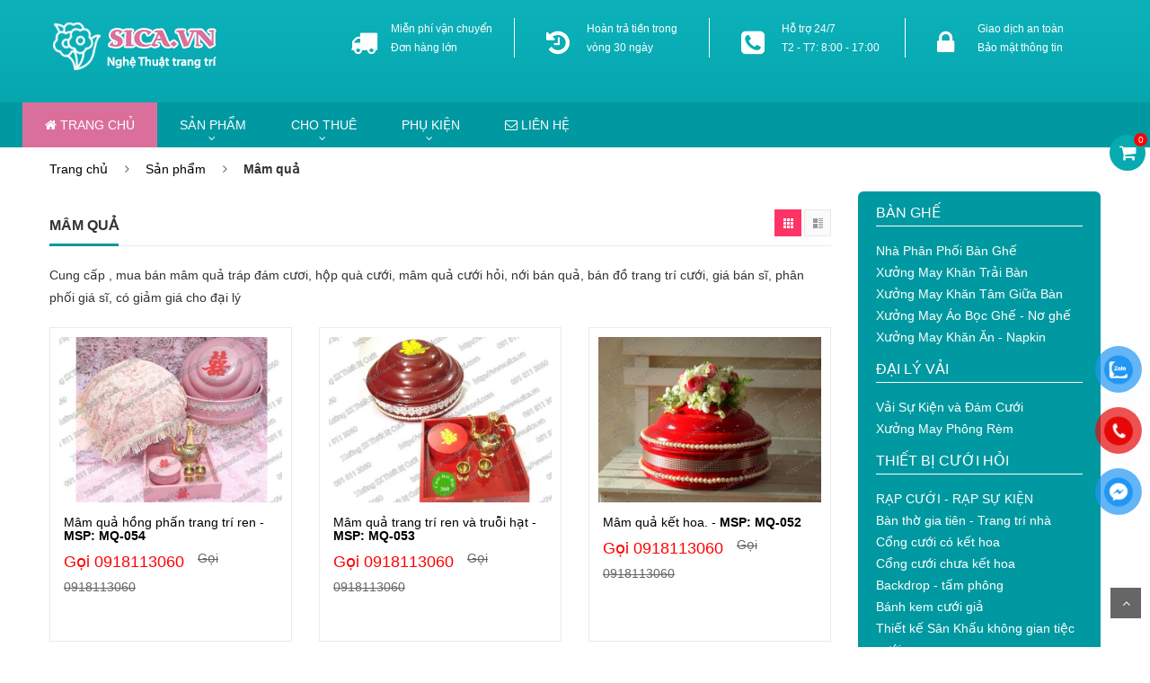

--- FILE ---
content_type: text/html
request_url: http://www.sica.vn/san-pham/mam-qua.html
body_size: 8096
content:

<!DOCTYPE html>
<html>

<head>
    <meta charset="UTF-8">
    <meta name="viewport" content="width=device-width, initial-scale=1">
    <link rel="stylesheet" type="text/css" href="http://www.sica.vn/lib/bootstrap/css/bootstrap.min.css" />
    <link rel="stylesheet" type="text/css" href="http://www.sica.vn/lib/font-awesome/css/font-awesome.min.css" />
    <link rel="stylesheet" type="text/css" href="http://www.sica.vn/lib/select2/css/select2.min.css" />
    <link rel="stylesheet" type="text/css" href="http://www.sica.vn/lib/jquery.bxslider/jquery.bxslider.css" />
    <link rel="stylesheet" type="text/css" href="http://www.sica.vn/lib/owl.carousel/owl.carousel.css" />
    <link rel="stylesheet" type="text/css" href="http://www.sica.vn/lib/jquery-ui/jquery-ui.css" />
    <link rel="stylesheet" type="text/css" href="http://www.sica.vn/lib/fancyBox/jquery.fancybox.css" />
    <link rel="stylesheet" type="text/css" href="http://www.sica.vn/css/animate.css" />
    <link rel="stylesheet" type="text/css" href="http://www.sica.vn/css/reset.css" />
    <link rel="stylesheet" type="text/css" href="http://www.sica.vn/css/style.css" />
    <link rel="stylesheet" type="text/css" href="http://www.sica.vn/css/responsive.css" />
    <link rel="stylesheet" type="text/css" href="http://www.sica.vn/css/option2.css" />
    <meta name="generator" content="Công Ty TNHH Thương Mại Sica" />
    <meta name="author" content="Công Ty TNHH Thương Mại Sica" />
    <meta name="copyright" content="Công Ty TNHH Thương Mại Sica" />
    <link rel="SHORTCUT ICON" href="http://www.sica.vn/assets/favicon.ico" />
    <meta name="language" content="vi_VN">
    <title>Xưởng sản xuất và kinh doanh thiết bị cưới và Thiết bị tổ chức sự kiện - Giao hàng Toàn Quốc  Mâm quả Trang 1</title>
    <meta name="keywords" content="Sản xuất mua bán thiết bị cưới hỏi và thiết bị tổ chức sự kiện, như Cổng hoa, bàn ghế, rạp cưới, rem màng, trang trí gia tiên, bánh kem giả, thùng tiền mừng cưới... Mâm quả Trang 1" />
    <meta name="description" content="Sản xuất mua bán thiết bị cưới hỏi và thiết bị tổ chức sự kiện, như Cổng hoa, bàn ghế, rạp cưới, rem màng, trang trí gia tiên, bánh kem giả, thùng tiền mừng cưới... Mâm quả Trang 1" />
    
</head>

<body class="category-page right-sidebar option2">
    <div id="header" class="header">
        <div class="container main-header">
            <div class="row">
                <div class="col-md-3 col-xs-12 col-sm-3  logo">
                    <a href="http://www.sica.vn" target="_self" title="Công Ty TNHH Thương Mại Sica"><img alt="Công Ty TNHH Thương Mại Sica"
                            src="http://www.sica.vn/images/logo.png" /></a>
                </div>
                <div class="col-md-9 col-xs-9 col-sm-9">
                    <div class="service ">
                        <div class="col-xs-6 col-sm-3 service-item">
                            <div class="icon">
                                <i class="fa fa-truck" aria-hidden="true"></i>
                            </div>
                            <div class="info">
                                Miễn phí vận chuyển<br>
                                Đơn hàng lớn
                            </div>
                        </div>
                        <div class="col-xs-6 col-sm-3 service-item">
                            <div class="icon">
                                <i class="fa fa-history" aria-hidden="true"></i>
                            </div>
                            <div class="info">
                                Hoàn trả tiền trong vòng 30 ngày
                            </div>
                        </div>
                        <div class="col-xs-6 col-sm-3 service-item">
                            <div class="icon">
                                <i class="fa fa-phone-square"></i>
                            </div>

                            <div class="info">
                                Hỗ trợ 24/7<br>
                                T2 - T7: 8:00 - 17:00
                            </div>
                        </div>
                        <div class="col-xs-6 col-sm-3 service-item">
                            <div class="icon">
                                <i class="fa fa-lock" aria-hidden="true"></i>
                            </div>
                            <div class="info">
                                Giao dịch an toàn<br>
                                Bảo mật thông tin
                            </div>
                        </div>
                    </div>
                </div>

            </div>

        </div>
        <div id="nav-top-menu" class="nav-top-menu">
            <div class="container">
                <div class="row">

                    <div id="main-menu" class="col-sm-12 main-menu">
                        <nav class="navbar navbar-default">
                            <div class="container-fluid">
                                <div class="navbar-header">
                                    <button type="button" class="navbar-toggle collapsed" data-toggle="collapse"
                                        data-target="#navbar" aria-expanded="false" aria-controls="navbar">
                                        <i class="fa fa-bars"></i>
                                    </button>
                                    <a class="navbar-brand" href="#">DANH MỤC</a>
                                </div>
                                <div id="navbar" class="navbar-collapse collapse">
                                    <ul class="nav navbar-nav">
                                        <li class="active">
                                            <a class="dropdown-toggle" href="http://www.sica.vn" title="Trang chủ"
                                                target="_self"><i class="fa fa-home" aria-hidden="true"></i> Trang
                                                chủ</a>
                                        </li>
                                        <li class="dropdown">
                                            <a href="http://www.sica.vn/san-pham.html" title="Sản phẩm" target="_self"
                                                class="dropdown-toggle" data-toggle="dropdown">Sản phẩm</a>
                                            <ul class="mega_dropdown dropdown-menu" style="width: 830px;">
                                                <li class="block-container col-sm-4">
                                                <ul class="block"><li class="link_container group_header">
													<a href="http://www.sica.vn/san-pham/ban-ghe.html" target="_self" title="Bàn Ghế" >Bàn Ghế</a>
												</li><li class="link_container" ><a href="http://www.sica.vn/san-pham/nha-phan-phoi-ban-ghe.html" target="_self" title="Nhà Phân Phối Bàn Ghế" > Nhà Phân Phối Bàn Ghế</a></li><li class="link_container" ><a href="http://www.sica.vn/san-pham/xuong-may-khan-trai-ban.html" target="_self" title="Xưởng May Khăn Trải Bàn" > Xưởng May Khăn Trải Bàn</a></li><li class="link_container" ><a href="http://www.sica.vn/san-pham/xuong-may-khan-tam-giua-ban-.html" target="_self" title="Xưởng May Khăn Tâm Giữa Bàn " > Xưởng May Khăn Tâm Giữa Bàn </a></li><li class="link_container" ><a href="http://www.sica.vn/san-pham/xuong-may-ao-boc-ghe---no-ghe.html" target="_self" title="Xưởng May Áo Bọc Ghế - Nơ ghế" > Xưởng May Áo Bọc Ghế - Nơ ghế</a></li><li class="link_container" ><a href="http://www.sica.vn/san-pham/xuong-may-khan-an---napkin.html" target="_self" title="Xưởng May Khăn Ăn - Napkin" > Xưởng May Khăn Ăn - Napkin</a></li></ul>
                                            </li><li class="block-container col-sm-4">
                                                <ul class="block"><li class="link_container group_header">
													<a href="http://www.sica.vn/san-pham/dai-ly-vai-.html" target="_self" title="Đại Lý Vải " >Đại Lý Vải </a>
												</li><li class="link_container" ><a href="http://www.sica.vn/san-pham/vai-su-kien-va-dam-cuoi.html" target="_self" title="Vải Sự Kiện và Đám Cưới" > Vải Sự Kiện và Đám Cưới</a></li><li class="link_container" ><a href="http://www.sica.vn/san-pham/xuong-may-phong-rem.html" target="_self" title="Xưởng May Phông Rèm" > Xưởng May Phông Rèm</a></li></ul>
                                            </li><li class="block-container col-sm-4">
                                                <ul class="block"><li class="link_container group_header">
													<a href="http://www.sica.vn/san-pham/thiet-bi-cuoi-hoi.html" target="_self" title="Thiết bị Cưới Hỏi" >Thiết bị Cưới Hỏi</a>
												</li><li class="link_container" ><a href="http://www.sica.vn/san-pham/rap-cuoi---rap-su-kien-.html" target="_self" title="RẠP CƯỚI - RẠP SỰ KIỆN " > RẠP CƯỚI - RẠP SỰ KIỆN </a></li><li class="link_container link_sub2" ><a href="http://www.sica.vn/san-pham/bo-suu-tap-rap-cuoi-.html" target="_self" title="Bộ sưu tập rạp cưới " > - Bộ sưu tập rạp cưới </a></li><li class="link_container link_sub2" ><a href="http://www.sica.vn/san-pham/bo-khung-suon-rap---bat-che.html" target="_self" title="Bộ khung sườn rạp - bạt che" > - Bộ khung sườn rạp - bạt che</a></li><li class="link_container" ><a href="http://www.sica.vn/san-pham/ban-tho-gia-tien---trang-tri-nha.html" target="_self" title="Bàn thờ gia tiên - Trang trí nhà" > Bàn thờ gia tiên - Trang trí nhà</a></li><li class="link_container" ><a href="http://www.sica.vn/san-pham/cong-cuoi-co-ket-hoa.html" target="_self" title="Cổng cưới có kết hoa" > Cổng cưới có kết hoa</a></li><li class="link_container" ><a href="http://www.sica.vn/san-pham/cong-cuoi-chua-ket-hoa.html" target="_self" title="Cổng cưới chưa kết hoa" > Cổng cưới chưa kết hoa</a></li><li class="link_container" ><a href="http://www.sica.vn/san-pham/backdrop---tam-phong.html" target="_self" title="Backdrop - tấm phông" > Backdrop - tấm phông</a></li><li class="link_container" ><a href="http://www.sica.vn/san-pham/banh-kem-cuoi-gia.html" target="_self" title="Bánh kem cưới giả" > Bánh kem cưới giả</a></li><li class="link_container" ><a href="http://www.sica.vn/san-pham/thiet-ke-san-khau-khong-gian-tiec-cuoi.html" target="_self" title="Thiết kế Sân Khấu không gian tiệc cưới" > Thiết kế Sân Khấu không gian tiệc cưới</a></li><li class="link_container" ><a href="http://www.sica.vn/san-pham/cong-cuoi-chim-cong-chua-ket-hoa.html" target="_self" title="Cổng cưới chim công chưa kết hoa" > Cổng cưới chim công chưa kết hoa</a></li><li class="link_container" ><a href="http://www.sica.vn/san-pham/ban-ghe-tiec-cuoi.html" target="_self" title="Bàn ghế tiệc cưới" > Bàn ghế tiệc cưới</a></li><li class="link_container" ><a href="http://www.sica.vn/san-pham/cong-cuoi-chim-cong-co-hoa.html" target="_self" title="Cổng cưới chim công có hoa" > Cổng cưới chim công có hoa</a></li><li class="link_container" ><a href="http://www.sica.vn/san-pham/don---tru-hoa-loi-di.html" target="_self" title="Đôn - trụ hoa lối đi" > Đôn - trụ hoa lối đi</a></li><li class="link_container" ><a href="http://www.sica.vn/san-pham/chan-nen---binh-cam-hoa.html" target="_self" title="Chân Nến - Bình cắm hoa" > Chân Nến - Bình cắm hoa</a></li><li class="link_container" ><a href="http://www.sica.vn/san-pham/thung-tien-mung-cuoi-chua-hoa.html" target="_self" title="Thùng tiền mừng cưới chưa hoa" > Thùng tiền mừng cưới chưa hoa</a></li><li class="link_container" ><a href="http://www.sica.vn/san-pham/binh-cam-hoa-ban-tiec.html" target="_self" title="Bình cắm hoa bàn tiệc" > Bình cắm hoa bàn tiệc</a></li><li class="link_container" ><a href="http://www.sica.vn/san-pham/bang-ten-chu.html" target="_self" title="Bảng tên chữ" > Bảng tên chữ</a></li><li class="link_container" ><a href="http://www.sica.vn/san-pham/hang-rao-trang-tri.html" target="_self" title="Hàng rào trang trí" > Hàng rào trang trí</a></li><li class="link_container" ><a href="http://www.sica.vn/san-pham/khung-hinh-dam-cuoi.html" target="_self" title="Khung hình đám cưới" > Khung hình đám cưới</a></li><li class="link_container" ><a href="http://www.sica.vn/san-pham/mam-qua.html" target="_self" title="Mâm quả" > Mâm quả</a></li><li class="link_container" ><a href="http://www.sica.vn/san-pham/so-ky-ten.html" target="_self" title="Sổ ký tên" > Sổ ký tên</a></li><li class="link_container" ><a href="http://www.sica.vn/san-pham/trang-tri-xe-hoa.html" target="_self" title="Trang trí xe hoa" > Trang trí xe hoa</a></li><li class="link_container" ><a href="http://www.sica.vn/san-pham/ly-ruou-giao-boi.html" target="_self" title="Ly rượu giao bôi" > Ly rượu giao bôi</a></li><li class="link_container" ><a href="http://www.sica.vn/san-pham/thap-ruou-sam-banh-champagne-.html" target="_self" title="Tháp rượu sâm banh (Champagne)" > Tháp rượu sâm banh (Champagne)</a></li><li class="link_container" ><a href="http://www.sica.vn/san-pham/khay-trau-ruou.html" target="_self" title="Khay trầu rượu" > Khay trầu rượu</a></li><li class="link_container" ><a href="http://www.sica.vn/san-pham/den-trang-tri---den-dan-loi-di.html" target="_self" title="Đèn trang trí - Đèn dẫn lối đi" > Đèn trang trí - Đèn dẫn lối đi</a></li><li class="link_container" ><a href="http://www.sica.vn/san-pham/long-du-che.html" target="_self" title="Lọng dù che" > Lọng dù che</a></li><li class="link_container" ><a href="http://www.sica.vn/san-pham/ban-gallery.html" target="_self" title="Bàn gallery" > Bàn gallery</a></li></ul>
                                            </li><li class="block-container col-sm-4">
                                                <ul class="block"><li class="link_container group_header">
													<a href="http://www.sica.vn/san-pham/thiet-bi-to-chuc-su-kien.html" target="_self" title="Thiết bị tổ chức sự kiện" >Thiết bị tổ chức sự kiện</a>
												</li><li class="link_container" ><a href="http://www.sica.vn/san-pham/tham-trai-san.html" target="_self" title="Thảm Trải Sàn" > Thảm Trải Sàn</a></li><li class="link_container" ><a href="http://www.sica.vn/san-pham/san-xuat-con-roi-hoi.html" target="_self" title="Sản Xuất Con rối hơi" > Sản Xuất Con rối hơi</a></li><li class="link_container" ><a href="http://www.sica.vn/san-pham/san-xuat-cong-hoi.html" target="_self" title="Sản xuất cổng hơi" > Sản xuất cổng hơi</a></li><li class="link_container" ><a href="http://www.sica.vn/san-pham/bo-xuc-cat-le-khoi-cong---le-trong-cay.html" target="_self" title="Bộ Xúc Cát Lễ Khởi Công - Lễ Trồng Cây" > Bộ Xúc Cát Lễ Khởi Công - Lễ Trồng Cây</a></li><li class="link_container" ><a href="http://www.sica.vn/san-pham/bo-cat-bang-khanh-thanh---khai-truong.html" target="_self" title="Bộ Cắt băng Khánh Thành - Khai Truong" > Bộ Cắt băng Khánh Thành - Khai Truong</a></li><li class="link_container" ><a href="http://www.sica.vn/san-pham/buc-phat-bieu-va-but-tuong-bac-ho.html" target="_self" title="Bục phát biểu và bụt tượng Bác Hồ" > Bục phát biểu và bụt tượng Bác Hồ</a></li><li class="link_container" ><a href="http://www.sica.vn/san-pham/san-xuat-du-che.html" target="_self" title="Sản xuất Dù che" > Sản xuất Dù che</a></li><li class="link_container" ><a href="http://www.sica.vn/san-pham/cot-inox-barie.html" target="_self" title="Cột Inox Barie" > Cột Inox Barie</a></li></ul>
                                            </li>
                                            </ul>
                                        </li>
                                        <li class="dropdown">
                                            <a href="http://www.sica.vn/cho-thue.html" title="Sản phẩm cho thuê" target="_self"
                                                class="dropdown-toggle" data-toggle="dropdown">Cho thuê</a>
                                            <ul class="mega_dropdown dropdown-menu" style="width: 830px;">

                                                <li class="block-container col-sm-4">
                                                <ul class="block"><li class="link_container group_header">
													<a href="http://www.sica.vn/cho-thue/cho-thue-thiet-bi.html" target="_self" title="Cho thuê thiết bị" >Cho thuê thiết bị</a>
													</li><li class="link_container" ><a href="http://www.sica.vn/cho-thue/cho-thue-binh-hoa-chan-nen.html" target="_self" title="Cho thuê bình hoa-Chân nến" > Cho thuê bình hoa-Chân nến</a></li><li class="link_container" ><a href="http://www.sica.vn/cho-thue/cho-thue-suon-cong-hoa.html" target="_self" title="Cho thuê sườn cổng hoa" > Cho thuê sườn cổng hoa</a></li><li class="link_container" ><a href="http://www.sica.vn/cho-thue/cho-thue-chan-tru-hoa-loi-di.html" target="_self" title="Cho thuê chân trụ hoa lối đi" > Cho thuê chân trụ hoa lối đi</a></li><li class="link_container" ><a href="http://www.sica.vn/cho-thue/cho-thue-bo-cat-bang-khanh-thanh.html" target="_self" title="Cho thuê bộ cắt băng khánh thành" > Cho thuê bộ cắt băng khánh thành</a></li><li class="link_container" ><a href="http://www.sica.vn/cho-thue/cho-thue-bo-dung-cu-le-khoi-cong.html" target="_self" title="Cho thuê bộ dụng cụ lễ khởi công" > Cho thuê bộ dụng cụ lễ khởi công</a></li><li class="link_container" ><a href="http://www.sica.vn/cho-thue/cho-thue-phong-rem-man.html" target="_self" title="Cho thuê phông rèm màn" > Cho thuê phông rèm màn</a></li><li class="link_container" ><a href="http://www.sica.vn/cho-thue/cho-thue-den-dan-loi-di---den-trang-tri.html" target="_self" title="Cho thuê đèn dẫn lối đi - đèn trang trí" > Cho thuê đèn dẫn lối đi - đèn trang trí</a></li><li class="link_container" ><a href="http://www.sica.vn/cho-thue/cho-thue-chan-cot-inox-barie.html" target="_self" title="Cho thuê Chân Cột inox Barie" > Cho thuê Chân Cột inox Barie</a></li></ul>
																							</li>

                                            </ul>

                                        </li>
                                        <li class="dropdown">
                                            <a href="http://www.sica.vn/thanh-ly.html" title="Phụ kiện" target="_self"
                                                class="dropdown-toggle" data-toggle="dropdown">Phụ kiện</a>
                                            <ul class="mega_dropdown dropdown-menu" style="width: 830px;">                                            </ul>
                                        </li>                                        <li><a href="http://www.sica.vn/lien-he.html" target="_seft" title="Liên hệ"><i
                                                    class="fa fa-envelope-o" aria-hidden="true"></i> Liên hệ</a></li>
                                    </ul>
                                </div>
                            </div>
                        </nav>
                    </div>
                </div>
            </div>
        </div>
    </div>
<div class="columns-container">
    <div class="container" id="columns">
     
        <div class="breadcrumb clearfix">
            <a class="home" href="http://www.sica.vn" title="Trang chủ" target="_self">Trang chủ</a>
            <span class="navigation-pipe">&nbsp;</span>
            <span class="navigation_page"><a href="http://www.sica.vn/san-pham.html" title="Sản phẩm" target="_self" >Sản phẩm</a></span>
            <span class="navigation-pipe">&nbsp;</span>
            <span class="navigation_page"><strong>Mâm quả</strong></span>
        </div> 
        
        
        
        <div class="row">
            <div class="column col-xs-12 col-sm-3" id="left_column">
                <div class="block left-module">
                    <div class="block_content">
												<div class="layered layered-filter-price">
													<div class="layered_subtitle"><a href="http://www.sica.vn/san-pham/ban-ghe.html" target="_self" title="Bàn Ghế" >Bàn Ghế</a></div>
													<div class="layered-content">
														<ul class="check-box-list"><li ><a href="http://www.sica.vn/san-pham/nha-phan-phoi-ban-ghe.html" target="_self" title="Nhà Phân Phối Bàn Ghế" > Nhà Phân Phối Bàn Ghế</a></li><li ><a href="http://www.sica.vn/san-pham/xuong-may-khan-trai-ban.html" target="_self" title="Xưởng May Khăn Trải Bàn" > Xưởng May Khăn Trải Bàn</a></li><li ><a href="http://www.sica.vn/san-pham/xuong-may-khan-tam-giua-ban-.html" target="_self" title="Xưởng May Khăn Tâm Giữa Bàn " > Xưởng May Khăn Tâm Giữa Bàn </a></li><li ><a href="http://www.sica.vn/san-pham/xuong-may-ao-boc-ghe---no-ghe.html" target="_self" title="Xưởng May Áo Bọc Ghế - Nơ ghế" > Xưởng May Áo Bọc Ghế - Nơ ghế</a></li><li ><a href="http://www.sica.vn/san-pham/xuong-may-khan-an---napkin.html" target="_self" title="Xưởng May Khăn Ăn - Napkin" > Xưởng May Khăn Ăn - Napkin</a></li></ul>
																		</div> 
																	</div>
																</div><div class="block_content">
												<div class="layered layered-filter-price">
													<div class="layered_subtitle"><a href="http://www.sica.vn/san-pham/dai-ly-vai-.html" target="_self" title="Đại Lý Vải " >Đại Lý Vải </a></div>
													<div class="layered-content">
														<ul class="check-box-list"><li ><a href="http://www.sica.vn/san-pham/vai-su-kien-va-dam-cuoi.html" target="_self" title="Vải Sự Kiện và Đám Cưới" > Vải Sự Kiện và Đám Cưới</a></li><li ><a href="http://www.sica.vn/san-pham/xuong-may-phong-rem.html" target="_self" title="Xưởng May Phông Rèm" > Xưởng May Phông Rèm</a></li></ul>
																		</div> 
																	</div>
																</div><div class="block_content">
												<div class="layered layered-filter-price">
													<div class="layered_subtitle"><a href="http://www.sica.vn/san-pham/thiet-bi-cuoi-hoi.html" target="_self" title="Thiết bị Cưới Hỏi" >Thiết bị Cưới Hỏi</a></div>
													<div class="layered-content">
														<ul class="check-box-list"><li ><a href="http://www.sica.vn/san-pham/rap-cuoi---rap-su-kien-.html" target="_self" title="RẠP CƯỚI - RẠP SỰ KIỆN " > RẠP CƯỚI - RẠP SỰ KIỆN </a></li><li ><a href="http://www.sica.vn/san-pham/ban-tho-gia-tien---trang-tri-nha.html" target="_self" title="Bàn thờ gia tiên - Trang trí nhà" > Bàn thờ gia tiên - Trang trí nhà</a></li><li ><a href="http://www.sica.vn/san-pham/cong-cuoi-co-ket-hoa.html" target="_self" title="Cổng cưới có kết hoa" > Cổng cưới có kết hoa</a></li><li ><a href="http://www.sica.vn/san-pham/cong-cuoi-chua-ket-hoa.html" target="_self" title="Cổng cưới chưa kết hoa" > Cổng cưới chưa kết hoa</a></li><li ><a href="http://www.sica.vn/san-pham/backdrop---tam-phong.html" target="_self" title="Backdrop - tấm phông" > Backdrop - tấm phông</a></li><li ><a href="http://www.sica.vn/san-pham/banh-kem-cuoi-gia.html" target="_self" title="Bánh kem cưới giả" > Bánh kem cưới giả</a></li><li ><a href="http://www.sica.vn/san-pham/thiet-ke-san-khau-khong-gian-tiec-cuoi.html" target="_self" title="Thiết kế Sân Khấu không gian tiệc cưới" > Thiết kế Sân Khấu không gian tiệc cưới</a></li><li ><a href="http://www.sica.vn/san-pham/cong-cuoi-chim-cong-chua-ket-hoa.html" target="_self" title="Cổng cưới chim công chưa kết hoa" > Cổng cưới chim công chưa kết hoa</a></li><li ><a href="http://www.sica.vn/san-pham/ban-ghe-tiec-cuoi.html" target="_self" title="Bàn ghế tiệc cưới" > Bàn ghế tiệc cưới</a></li><li ><a href="http://www.sica.vn/san-pham/cong-cuoi-chim-cong-co-hoa.html" target="_self" title="Cổng cưới chim công có hoa" > Cổng cưới chim công có hoa</a></li><li ><a href="http://www.sica.vn/san-pham/don---tru-hoa-loi-di.html" target="_self" title="Đôn - trụ hoa lối đi" > Đôn - trụ hoa lối đi</a></li><li ><a href="http://www.sica.vn/san-pham/chan-nen---binh-cam-hoa.html" target="_self" title="Chân Nến - Bình cắm hoa" > Chân Nến - Bình cắm hoa</a></li><li ><a href="http://www.sica.vn/san-pham/thung-tien-mung-cuoi-chua-hoa.html" target="_self" title="Thùng tiền mừng cưới chưa hoa" > Thùng tiền mừng cưới chưa hoa</a></li><li ><a href="http://www.sica.vn/san-pham/binh-cam-hoa-ban-tiec.html" target="_self" title="Bình cắm hoa bàn tiệc" > Bình cắm hoa bàn tiệc</a></li><li ><a href="http://www.sica.vn/san-pham/bang-ten-chu.html" target="_self" title="Bảng tên chữ" > Bảng tên chữ</a></li><li ><a href="http://www.sica.vn/san-pham/hang-rao-trang-tri.html" target="_self" title="Hàng rào trang trí" > Hàng rào trang trí</a></li><li ><a href="http://www.sica.vn/san-pham/khung-hinh-dam-cuoi.html" target="_self" title="Khung hình đám cưới" > Khung hình đám cưới</a></li><li ><a href="http://www.sica.vn/san-pham/mam-qua.html" target="_self" title="Mâm quả" > Mâm quả</a></li><li ><a href="http://www.sica.vn/san-pham/so-ky-ten.html" target="_self" title="Sổ ký tên" > Sổ ký tên</a></li><li ><a href="http://www.sica.vn/san-pham/trang-tri-xe-hoa.html" target="_self" title="Trang trí xe hoa" > Trang trí xe hoa</a></li><li ><a href="http://www.sica.vn/san-pham/ly-ruou-giao-boi.html" target="_self" title="Ly rượu giao bôi" > Ly rượu giao bôi</a></li><li ><a href="http://www.sica.vn/san-pham/thap-ruou-sam-banh-champagne-.html" target="_self" title="Tháp rượu sâm banh (Champagne)" > Tháp rượu sâm banh (Champagne)</a></li><li ><a href="http://www.sica.vn/san-pham/khay-trau-ruou.html" target="_self" title="Khay trầu rượu" > Khay trầu rượu</a></li><li ><a href="http://www.sica.vn/san-pham/den-trang-tri---den-dan-loi-di.html" target="_self" title="Đèn trang trí - Đèn dẫn lối đi" > Đèn trang trí - Đèn dẫn lối đi</a></li><li ><a href="http://www.sica.vn/san-pham/long-du-che.html" target="_self" title="Lọng dù che" > Lọng dù che</a></li><li ><a href="http://www.sica.vn/san-pham/ban-gallery.html" target="_self" title="Bàn gallery" > Bàn gallery</a></li></ul>
																		</div> 
																	</div>
																</div><div class="block_content">
												<div class="layered layered-filter-price">
													<div class="layered_subtitle"><a href="http://www.sica.vn/san-pham/thiet-bi-to-chuc-su-kien.html" target="_self" title="Thiết bị tổ chức sự kiện" >Thiết bị tổ chức sự kiện</a></div>
													<div class="layered-content">
														<ul class="check-box-list"><li ><a href="http://www.sica.vn/san-pham/tham-trai-san.html" target="_self" title="Thảm Trải Sàn" > Thảm Trải Sàn</a></li><li ><a href="http://www.sica.vn/san-pham/san-xuat-con-roi-hoi.html" target="_self" title="Sản Xuất Con rối hơi" > Sản Xuất Con rối hơi</a></li><li ><a href="http://www.sica.vn/san-pham/san-xuat-cong-hoi.html" target="_self" title="Sản xuất cổng hơi" > Sản xuất cổng hơi</a></li><li ><a href="http://www.sica.vn/san-pham/bo-xuc-cat-le-khoi-cong---le-trong-cay.html" target="_self" title="Bộ Xúc Cát Lễ Khởi Công - Lễ Trồng Cây" > Bộ Xúc Cát Lễ Khởi Công - Lễ Trồng Cây</a></li><li ><a href="http://www.sica.vn/san-pham/bo-cat-bang-khanh-thanh---khai-truong.html" target="_self" title="Bộ Cắt băng Khánh Thành - Khai Truong" > Bộ Cắt băng Khánh Thành - Khai Truong</a></li><li ><a href="http://www.sica.vn/san-pham/buc-phat-bieu-va-but-tuong-bac-ho.html" target="_self" title="Bục phát biểu và bụt tượng Bác Hồ" > Bục phát biểu và bụt tượng Bác Hồ</a></li><li ><a href="http://www.sica.vn/san-pham/san-xuat-du-che.html" target="_self" title="Sản xuất Dù che" > Sản xuất Dù che</a></li><li ><a href="http://www.sica.vn/san-pham/cot-inox-barie.html" target="_self" title="Cột Inox Barie" > Cột Inox Barie</a></li></ul>
																		</div> 
																	</div>
																</div>
                </div>
            </div>
            <div class="center_column col-xs-12 col-sm-9" id="center_column">
                <div id="view-product-list" class="view-product-list">
                    <h2 class="page-heading">
                        <span class="page-heading-title text-uppercase">Mâm quả</span>
                    </h2>
                    <ul class="display-product-option">
                        <li class="view-as-grid selected">
                            <span>grid</span>
                        </li>
                        <li class="view-as-list">
                            <span>list</span>
                        </li>
                    </ul>
                    <div class="cat-short-desc">
					<div class="desc-text text-left">
                        Cung cấp , mua bán mâm quả tráp đám cươi, hộp quà cưới, mâm quả cưới hỏi, nới bán quả, bán đồ trang trí cưới, giá bán sĩ, phân phối giá sĩ, có giảm giá cho đại lý
                    </div>
                    
                </div>
                     <ul class="row product-list grid">
                        <li class="col-sx-12 col-sm-4">
                            <div class="product-container">
                                <div class="left-block">
                                    <a href="http://www.sica.vn/san-pham/mam-qua-hong-phan-trang-tri-ren.html" target="_self"  title="Mâm quả hồng phấn trang trí ren">
                                        <img class="img-responsive" alt="Mâm quả hồng phấn trang trí ren" title="Mâm quả hồng phấn trang trí ren" src="http://www.sica.vn/medium/uploads/SP/trang-tri-le-gia-tien-(5)-1557297695.jpg" />
                                    </a>
                                    <div class="add-to-cart">
                                        <a title="Xem ngay" href="#add"> Xem ngay</a>
                                    </div>
									 
                                </div>
                                <div class="right-block">
                                    <h5 class="product-name"><a href="http://www.sica.vn/san-pham/mam-qua-hong-phan-trang-tri-ren.html" target="_self"  title="Mâm quả hồng phấn trang trí ren">Mâm quả hồng phấn trang trí ren - <strong>MSP: MQ-054</strong></a></h5>
                                    
                                    <div class="content_price">
                                        <span class="price product-price">Gọi 0918113060</span>
                                        <span class="price old-price">Gọi 0918113060</span>
                                    </div>
                                    <div class="info-orther">
                                        <p>Mã sản phẩm: MQ-054</p>
                                        <div class="product-desc">                                        </div>
                                    </div>
                                </div>
                            </div>
                        </li>
                         
                        <li class="col-sx-12 col-sm-4">
                            <div class="product-container">
                                <div class="left-block">
                                    <a href="http://www.sica.vn/san-pham/mam-qua-trang-tri-ren-va-truoi-hat.html" target="_self"  title="Mâm quả trang trí ren và truỗi hạt">
                                        <img class="img-responsive" alt="Mâm quả trang trí ren và truỗi hạt" title="Mâm quả trang trí ren và truỗi hạt" src="http://www.sica.vn/medium/uploads/SP/mam-qua-1557297596.jpg" />
                                    </a>
                                    <div class="add-to-cart">
                                        <a title="Xem ngay" href="#add"> Xem ngay</a>
                                    </div>
									 
                                </div>
                                <div class="right-block">
                                    <h5 class="product-name"><a href="http://www.sica.vn/san-pham/mam-qua-trang-tri-ren-va-truoi-hat.html" target="_self"  title="Mâm quả trang trí ren và truỗi hạt">Mâm quả trang trí ren và truỗi hạt - <strong>MSP: MQ-053</strong></a></h5>
                                    
                                    <div class="content_price">
                                        <span class="price product-price">Gọi 0918113060</span>
                                        <span class="price old-price">Gọi 0918113060</span>
                                    </div>
                                    <div class="info-orther">
                                        <p>Mã sản phẩm: MQ-053</p>
                                        <div class="product-desc">                                        </div>
                                    </div>
                                </div>
                            </div>
                        </li>
                         
                        <li class="col-sx-12 col-sm-4">
                            <div class="product-container">
                                <div class="left-block">
                                    <a href="http://www.sica.vn/san-pham/mam-qua-ket-hoa-.html" target="_self"  title="Mâm quả kết hoa.">
                                        <img class="img-responsive" alt="Mâm quả kết hoa." title="Mâm quả kết hoa." src="http://www.sica.vn/medium/uploads/SP/mam qua (3)-1557297264.jpg" />
                                    </a>
                                    <div class="add-to-cart">
                                        <a title="Xem ngay" href="#add"> Xem ngay</a>
                                    </div>
									 
                                </div>
                                <div class="right-block">
                                    <h5 class="product-name"><a href="http://www.sica.vn/san-pham/mam-qua-ket-hoa-.html" target="_self"  title="Mâm quả kết hoa.">Mâm quả kết hoa. - <strong>MSP: MQ-052</strong></a></h5>
                                    
                                    <div class="content_price">
                                        <span class="price product-price">Gọi 0918113060</span>
                                        <span class="price old-price">Gọi 0918113060</span>
                                    </div>
                                    <div class="info-orther">
                                        <p>Mã sản phẩm: MQ-052</p>
                                        <div class="product-desc">                                        </div>
                                    </div>
                                </div>
                            </div>
                        </li>
                         
                        <li class="col-sx-12 col-sm-4">
                            <div class="product-container">
                                <div class="left-block">
                                    <a href="http://www.sica.vn/san-pham/mam-qua-trang-tri-.html" target="_self"  title="Mâm quả trang trí.">
                                        <img class="img-responsive" alt="Mâm quả trang trí." title="Mâm quả trang trí." src="http://www.sica.vn/medium/uploads/SP/mam qua (1)-1557297176.jpg" />
                                    </a>
                                    <div class="add-to-cart">
                                        <a title="Xem ngay" href="#add"> Xem ngay</a>
                                    </div>
									 
                                </div>
                                <div class="right-block">
                                    <h5 class="product-name"><a href="http://www.sica.vn/san-pham/mam-qua-trang-tri-.html" target="_self"  title="Mâm quả trang trí.">Mâm quả trang trí. - <strong>MSP: MQ-051</strong></a></h5>
                                    
                                    <div class="content_price">
                                        <span class="price product-price">Gọi 0918113060</span>
                                        <span class="price old-price">Gọi 0918113060</span>
                                    </div>
                                    <div class="info-orther">
                                        <p>Mã sản phẩm: MQ-051</p>
                                        <div class="product-desc">                                        </div>
                                    </div>
                                </div>
                            </div>
                        </li>
                         
                        <li class="col-sx-12 col-sm-4">
                            <div class="product-container">
                                <div class="left-block">
                                    <a href="http://www.sica.vn/san-pham/mam-qua-gia-tot.html" target="_self"  title="Mâm quả giá tốt">
                                        <img class="img-responsive" alt="Mâm quả giá tốt" title="Mâm quả giá tốt" src="http://www.sica.vn/medium/uploads/SP/1392216702_@IMG_7098-1557212728.jpg" />
                                    </a>
                                    <div class="add-to-cart">
                                        <a title="Xem ngay" href="#add"> Xem ngay</a>
                                    </div>
									 
                                </div>
                                <div class="right-block">
                                    <h5 class="product-name"><a href="http://www.sica.vn/san-pham/mam-qua-gia-tot.html" target="_self"  title="Mâm quả giá tốt">Mâm quả giá tốt - <strong>MSP: MQ-050</strong></a></h5>
                                    
                                    <div class="content_price">
                                        <span class="price product-price">Gọi 0918113060</span>
                                        <span class="price old-price">Gọi 0918113060</span>
                                    </div>
                                    <div class="info-orther">
                                        <p>Mã sản phẩm: MQ-050</p>
                                        <div class="product-desc">                                        </div>
                                    </div>
                                </div>
                            </div>
                        </li>
                         
                        <li class="col-sx-12 col-sm-4">
                            <div class="product-container">
                                <div class="left-block">
                                    <a href="http://www.sica.vn/san-pham/mam-qua-trang-tri-dep.html" target="_self"  title="mâm quả trang trí đẹp">
                                        <img class="img-responsive" alt="mâm quả trang trí đẹp" title="mâm quả trang trí đẹp" src="http://www.sica.vn/medium/uploads/SP/1392216452_@IMG_4727-1557212622.jpg" />
                                    </a>
                                    <div class="add-to-cart">
                                        <a title="Xem ngay" href="#add"> Xem ngay</a>
                                    </div>
									 
                                </div>
                                <div class="right-block">
                                    <h5 class="product-name"><a href="http://www.sica.vn/san-pham/mam-qua-trang-tri-dep.html" target="_self"  title="mâm quả trang trí đẹp">mâm quả trang trí đẹp - <strong>MSP: MQ-049</strong></a></h5>
                                    
                                    <div class="content_price">
                                        <span class="price product-price">Gọi 0918113060</span>
                                        <span class="price old-price">Gọi 0918113060</span>
                                    </div>
                                    <div class="info-orther">
                                        <p>Mã sản phẩm: MQ-049</p>
                                        <div class="product-desc">                                        </div>
                                    </div>
                                </div>
                            </div>
                        </li>
                         
                        <li class="col-sx-12 col-sm-4">
                            <div class="product-container">
                                <div class="left-block">
                                    <a href="http://www.sica.vn/san-pham/khan-chum-mam-qua-dep-tai-hcm.html" target="_self"  title="Khăn chùm mâm quả đẹp tại HCM">
                                        <img class="img-responsive" alt="Khăn chùm mâm quả đẹp tại HCM" title="Khăn chùm mâm quả đẹp tại HCM" src="http://www.sica.vn/medium/uploads/SP/1392216186_@IMG_9703-1557212406.jpg" />
                                    </a>
                                    <div class="add-to-cart">
                                        <a title="Xem ngay" href="#add"> Xem ngay</a>
                                    </div>
									 
                                </div>
                                <div class="right-block">
                                    <h5 class="product-name"><a href="http://www.sica.vn/san-pham/khan-chum-mam-qua-dep-tai-hcm.html" target="_self"  title="Khăn chùm mâm quả đẹp tại HCM">Khăn chùm mâm quả đẹp tại HCM - <strong>MSP: MQ-048</strong></a></h5>
                                    
                                    <div class="content_price">
                                        <span class="price product-price">Gọi 0918113060</span>
                                        <span class="price old-price">Gọi 0918113060</span>
                                    </div>
                                    <div class="info-orther">
                                        <p>Mã sản phẩm: MQ-048</p>
                                        <div class="product-desc">                                        </div>
                                    </div>
                                </div>
                            </div>
                        </li>
                         
                        <li class="col-sx-12 col-sm-4">
                            <div class="product-container">
                                <div class="left-block">
                                    <a href="http://www.sica.vn/san-pham/khan-chum-mam-qua-dep.html" target="_self"  title="Khăn chùm mâm quả đẹp">
                                        <img class="img-responsive" alt="Khăn chùm mâm quả đẹp" title="Khăn chùm mâm quả đẹp" src="http://www.sica.vn/medium/uploads/SP/1392216135_@IMG_9706-1557212325.jpg" />
                                    </a>
                                    <div class="add-to-cart">
                                        <a title="Xem ngay" href="#add"> Xem ngay</a>
                                    </div>
									 
                                </div>
                                <div class="right-block">
                                    <h5 class="product-name"><a href="http://www.sica.vn/san-pham/khan-chum-mam-qua-dep.html" target="_self"  title="Khăn chùm mâm quả đẹp">Khăn chùm mâm quả đẹp - <strong>MSP: MQ-047</strong></a></h5>
                                    
                                    <div class="content_price">
                                        <span class="price product-price">Gọi 0918113060</span>
                                        <span class="price old-price">Gọi 0918113060</span>
                                    </div>
                                    <div class="info-orther">
                                        <p>Mã sản phẩm: MQ-047</p>
                                        <div class="product-desc">                                        </div>
                                    </div>
                                </div>
                            </div>
                        </li>
                         
                        <li class="col-sx-12 col-sm-4">
                            <div class="product-container">
                                <div class="left-block">
                                    <a href="http://www.sica.vn/san-pham/mam-qua-dep-gia-re-tai-hcm.html" target="_self"  title="Mâm quả đẹp giá rẻ tại HCM">
                                        <img class="img-responsive" alt="Mâm quả đẹp giá rẻ tại HCM" title="Mâm quả đẹp giá rẻ tại HCM" src="http://www.sica.vn/medium/uploads/SP/1380526320_mamqua_mercy-1557212152.jpg" />
                                    </a>
                                    <div class="add-to-cart">
                                        <a title="Xem ngay" href="#add"> Xem ngay</a>
                                    </div>
									 
                                </div>
                                <div class="right-block">
                                    <h5 class="product-name"><a href="http://www.sica.vn/san-pham/mam-qua-dep-gia-re-tai-hcm.html" target="_self"  title="Mâm quả đẹp giá rẻ tại HCM">Mâm quả đẹp giá rẻ tại HCM - <strong>MSP: MQ-046</strong></a></h5>
                                    
                                    <div class="content_price">
                                        <span class="price product-price">Gọi 0918113060</span>
                                        <span class="price old-price">Gọi 0918113060</span>
                                    </div>
                                    <div class="info-orther">
                                        <p>Mã sản phẩm: MQ-046</p>
                                        <div class="product-desc">                                        </div>
                                    </div>
                                </div>
                            </div>
                        </li>
                         
                        <li class="col-sx-12 col-sm-4">
                            <div class="product-container">
                                <div class="left-block">
                                    <a href="http://www.sica.vn/san-pham/mam-qua-dep-gia-re.html" target="_self"  title="Mâm quả đẹp giá rẻ">
                                        <img class="img-responsive" alt="Mâm quả đẹp giá rẻ" title="Mâm quả đẹp giá rẻ" src="http://www.sica.vn/medium/uploads/SP/1380526257_mamqua_mercy -1557212108.jpg" />
                                    </a>
                                    <div class="add-to-cart">
                                        <a title="Xem ngay" href="#add"> Xem ngay</a>
                                    </div>
									 
                                </div>
                                <div class="right-block">
                                    <h5 class="product-name"><a href="http://www.sica.vn/san-pham/mam-qua-dep-gia-re.html" target="_self"  title="Mâm quả đẹp giá rẻ">Mâm quả đẹp giá rẻ - <strong>MSP: MQ-045</strong></a></h5>
                                    
                                    <div class="content_price">
                                        <span class="price product-price">Gọi 0918113060</span>
                                        <span class="price old-price">Gọi 0918113060</span>
                                    </div>
                                    <div class="info-orther">
                                        <p>Mã sản phẩm: MQ-045</p>
                                        <div class="product-desc">                                        </div>
                                    </div>
                                </div>
                            </div>
                        </li>
                         
                        <li class="col-sx-12 col-sm-4">
                            <div class="product-container">
                                <div class="left-block">
                                    <a href="http://www.sica.vn/san-pham/mam-qua-gia-re.html" target="_self"  title="Mâm quả giá rẻ">
                                        <img class="img-responsive" alt="Mâm quả giá rẻ" title="Mâm quả giá rẻ" src="http://www.sica.vn/medium/uploads/SP/1380526106_mamqua_mercy,-1557212043.jpg" />
                                    </a>
                                    <div class="add-to-cart">
                                        <a title="Xem ngay" href="#add"> Xem ngay</a>
                                    </div>
									 
                                </div>
                                <div class="right-block">
                                    <h5 class="product-name"><a href="http://www.sica.vn/san-pham/mam-qua-gia-re.html" target="_self"  title="Mâm quả giá rẻ">Mâm quả giá rẻ - <strong>MSP: MQ-044</strong></a></h5>
                                    
                                    <div class="content_price">
                                        <span class="price product-price">Gọi 0918113060</span>
                                        <span class="price old-price">Gọi 0918113060</span>
                                    </div>
                                    <div class="info-orther">
                                        <p>Mã sản phẩm: MQ-044</p>
                                        <div class="product-desc">                                        </div>
                                    </div>
                                </div>
                            </div>
                        </li>
                         
                        <li class="col-sx-12 col-sm-4">
                            <div class="product-container">
                                <div class="left-block">
                                    <a href="http://www.sica.vn/san-pham/cung-cap-mam-qua-gia-si.html" target="_self"  title="Cung cấp mâm quả giá sỉ">
                                        <img class="img-responsive" alt="Cung cấp mâm quả giá sỉ" title="Cung cấp mâm quả giá sỉ" src="http://www.sica.vn/medium/uploads/SP/1380526050_mamqua_mercy ,-1557211862.jpg" />
                                    </a>
                                    <div class="add-to-cart">
                                        <a title="Xem ngay" href="#add"> Xem ngay</a>
                                    </div>
									 
                                </div>
                                <div class="right-block">
                                    <h5 class="product-name"><a href="http://www.sica.vn/san-pham/cung-cap-mam-qua-gia-si.html" target="_self"  title="Cung cấp mâm quả giá sỉ">Cung cấp mâm quả giá sỉ - <strong>MSP: MQ-044</strong></a></h5>
                                    
                                    <div class="content_price">
                                        <span class="price product-price">Gọi 0918113060</span>
                                        <span class="price old-price">Gọi 0918113060</span>
                                    </div>
                                    <div class="info-orther">
                                        <p>Mã sản phẩm: MQ-044</p>
                                        <div class="product-desc">                                        </div>
                                    </div>
                                </div>
                            </div>
                        </li>
                         
                        <li class="col-sx-12 col-sm-4">
                            <div class="product-container">
                                <div class="left-block">
                                    <a href="http://www.sica.vn/san-pham/cung-cap-mam-qua-hcm.html" target="_self"  title="Cung cấp mâm quả HCM">
                                        <img class="img-responsive" alt="Cung cấp mâm quả HCM" title="Cung cấp mâm quả HCM" src="http://www.sica.vn/medium/uploads/SP/@mamqua 2 (2)-1557210661.jpg" />
                                    </a>
                                    <div class="add-to-cart">
                                        <a title="Xem ngay" href="#add"> Xem ngay</a>
                                    </div>
									 
                                </div>
                                <div class="right-block">
                                    <h5 class="product-name"><a href="http://www.sica.vn/san-pham/cung-cap-mam-qua-hcm.html" target="_self"  title="Cung cấp mâm quả HCM">Cung cấp mâm quả HCM - <strong>MSP: MQ-043</strong></a></h5>
                                    
                                    <div class="content_price">
                                        <span class="price product-price">Gọi 0918113060</span>
                                        <span class="price old-price">Gọi 0918113060</span>
                                    </div>
                                    <div class="info-orther">
                                        <p>Mã sản phẩm: MQ-043</p>
                                        <div class="product-desc">                                        </div>
                                    </div>
                                </div>
                            </div>
                        </li>
                         
                        <li class="col-sx-12 col-sm-4">
                            <div class="product-container">
                                <div class="left-block">
                                    <a href="http://www.sica.vn/san-pham/trang-tri-mam-qua-bang-hoa-hong.html" target="_self"  title="Trang trí mâm quả bằng hoa hồng">
                                        <img class="img-responsive" alt="Trang trí mâm quả bằng hoa hồng" title="Trang trí mâm quả bằng hoa hồng" src="http://www.sica.vn/medium/uploads/SP/50-1556954874.jpg" />
                                    </a>
                                    <div class="add-to-cart">
                                        <a title="Xem ngay" href="#add"> Xem ngay</a>
                                    </div>
									 
                                </div>
                                <div class="right-block">
                                    <h5 class="product-name"><a href="http://www.sica.vn/san-pham/trang-tri-mam-qua-bang-hoa-hong.html" target="_self"  title="Trang trí mâm quả bằng hoa hồng">Trang trí mâm quả bằng hoa hồng - <strong>MSP: MQ-042</strong></a></h5>
                                    
                                    <div class="content_price">
                                        <span class="price product-price">Gọi 0918113060</span>
                                        <span class="price old-price">Gọi 0918113060</span>
                                    </div>
                                    <div class="info-orther">
                                        <p>Mã sản phẩm: MQ-042</p>
                                        <div class="product-desc">                                        </div>
                                    </div>
                                </div>
                            </div>
                        </li>
                         
                        <li class="col-sx-12 col-sm-4">
                            <div class="product-container">
                                <div class="left-block">
                                    <a href="http://www.sica.vn/san-pham/mam-qua-son-mai.html" target="_self"  title="Mâm quả sơn mài">
                                        <img class="img-responsive" alt="Mâm quả sơn mài" title="Mâm quả sơn mài" src="http://www.sica.vn/medium/uploads/SP/49-1556954723.jpg" />
                                    </a>
                                    <div class="add-to-cart">
                                        <a title="Xem ngay" href="#add"> Xem ngay</a>
                                    </div>
									 
                                </div>
                                <div class="right-block">
                                    <h5 class="product-name"><a href="http://www.sica.vn/san-pham/mam-qua-son-mai.html" target="_self"  title="Mâm quả sơn mài">Mâm quả sơn mài - <strong>MSP: MQ-041</strong></a></h5>
                                    
                                    <div class="content_price">
                                        <span class="price product-price">Gọi 0918113060</span>
                                        <span class="price old-price">Gọi 0918113060</span>
                                    </div>
                                    <div class="info-orther">
                                        <p>Mã sản phẩm: MQ-041</p>
                                        <div class="product-desc">                                        </div>
                                    </div>
                                </div>
                            </div>
                        </li>
                         
                        <li class="col-sx-12 col-sm-4">
                            <div class="product-container">
                                <div class="left-block">
                                    <a href="http://www.sica.vn/san-pham/mam-qua-vang-cho-le-cuoi.html" target="_self"  title="Mâm quả vàng cho lễ cưới">
                                        <img class="img-responsive" alt="Mâm quả vàng cho lễ cưới" title="Mâm quả vàng cho lễ cưới" src="http://www.sica.vn/medium/uploads/SP/45-1556953856.jpg" />
                                    </a>
                                    <div class="add-to-cart">
                                        <a title="Xem ngay" href="#add"> Xem ngay</a>
                                    </div>
									 
                                </div>
                                <div class="right-block">
                                    <h5 class="product-name"><a href="http://www.sica.vn/san-pham/mam-qua-vang-cho-le-cuoi.html" target="_self"  title="Mâm quả vàng cho lễ cưới">Mâm quả vàng cho lễ cưới - <strong>MSP: MQ-040</strong></a></h5>
                                    
                                    <div class="content_price">
                                        <span class="price product-price">Gọi 0918113060</span>
                                        <span class="price old-price">Gọi 0918113060</span>
                                    </div>
                                    <div class="info-orther">
                                        <p>Mã sản phẩm: MQ-040</p>
                                        <div class="product-desc">                                        </div>
                                    </div>
                                </div>
                            </div>
                        </li>
                         
                        <li class="col-sx-12 col-sm-4">
                            <div class="product-container">
                                <div class="left-block">
                                    <a href="http://www.sica.vn/san-pham/mam-son-cho-le-cuoi.html" target="_self"  title="Mâm son cho lễ cưới">
                                        <img class="img-responsive" alt="Mâm son cho lễ cưới" title="Mâm son cho lễ cưới" src="http://www.sica.vn/medium/uploads/SP/42-1556953602.jpg" />
                                    </a>
                                    <div class="add-to-cart">
                                        <a title="Xem ngay" href="#add"> Xem ngay</a>
                                    </div>
									 
                                </div>
                                <div class="right-block">
                                    <h5 class="product-name"><a href="http://www.sica.vn/san-pham/mam-son-cho-le-cuoi.html" target="_self"  title="Mâm son cho lễ cưới">Mâm son cho lễ cưới - <strong>MSP: MQ-039</strong></a></h5>
                                    
                                    <div class="content_price">
                                        <span class="price product-price">Gọi 0918113060</span>
                                        <span class="price old-price">Gọi 0918113060</span>
                                    </div>
                                    <div class="info-orther">
                                        <p>Mã sản phẩm: MQ-039</p>
                                        <div class="product-desc">                                        </div>
                                    </div>
                                </div>
                            </div>
                        </li>
                         
                        <li class="col-sx-12 col-sm-4">
                            <div class="product-container">
                                <div class="left-block">
                                    <a href="http://www.sica.vn/san-pham/trang-tri-mam-qua--bang-hoa-va-cuom.html" target="_self"  title="Trang trí mâm quả  bằng hoa và cườm">
                                        <img class="img-responsive" alt="Trang trí mâm quả  bằng hoa và cườm" title="Trang trí mâm quả  bằng hoa và cườm" src="http://www.sica.vn/medium/uploads/SP/44-1556952705.jpg" />
                                    </a>
                                    <div class="add-to-cart">
                                        <a title="Xem ngay" href="#add"> Xem ngay</a>
                                    </div>
									 
                                </div>
                                <div class="right-block">
                                    <h5 class="product-name"><a href="http://www.sica.vn/san-pham/trang-tri-mam-qua--bang-hoa-va-cuom.html" target="_self"  title="Trang trí mâm quả  bằng hoa và cườm">Trang trí mâm quả  bằng hoa và cườm - <strong>MSP: MQ-038</strong></a></h5>
                                    
                                    <div class="content_price">
                                        <span class="price product-price">Gọi 0918113060</span>
                                        <span class="price old-price">Gọi 0918113060</span>
                                    </div>
                                    <div class="info-orther">
                                        <p>Mã sản phẩm: MQ-038</p>
                                        <div class="product-desc">                                        </div>
                                    </div>
                                </div>
                            </div>
                        </li>
                         
                        <li class="col-sx-12 col-sm-4">
                            <div class="product-container">
                                <div class="left-block">
                                    <a href="http://www.sica.vn/san-pham/mam-qua-dep-cho-le-cuoi.html" target="_self"  title="Mâm quả đẹp cho lễ cưới">
                                        <img class="img-responsive" alt="Mâm quả đẹp cho lễ cưới" title="Mâm quả đẹp cho lễ cưới" src="http://www.sica.vn/medium/uploads/SP/39-1556952471.jpg" />
                                    </a>
                                    <div class="add-to-cart">
                                        <a title="Xem ngay" href="#add"> Xem ngay</a>
                                    </div>
									 
                                </div>
                                <div class="right-block">
                                    <h5 class="product-name"><a href="http://www.sica.vn/san-pham/mam-qua-dep-cho-le-cuoi.html" target="_self"  title="Mâm quả đẹp cho lễ cưới">Mâm quả đẹp cho lễ cưới - <strong>MSP: MQ-037</strong></a></h5>
                                    
                                    <div class="content_price">
                                        <span class="price product-price">Gọi 0918113060</span>
                                        <span class="price old-price">Gọi 0918113060</span>
                                    </div>
                                    <div class="info-orther">
                                        <p>Mã sản phẩm: MQ-037</p>
                                        <div class="product-desc">                                        </div>
                                    </div>
                                </div>
                            </div>
                        </li>
                         
                        <li class="col-sx-12 col-sm-4">
                            <div class="product-container">
                                <div class="left-block">
                                    <a href="http://www.sica.vn/san-pham/mam-qua-hong-phan-trang-tri-hoa-gia.html" target="_self"  title="Mâm quả hồng phấn trang trí hoa giả">
                                        <img class="img-responsive" alt="Mâm quả hồng phấn trang trí hoa giả" title="Mâm quả hồng phấn trang trí hoa giả" src="http://www.sica.vn/medium/uploads/SP/38-1556952135.jpg" />
                                    </a>
                                    <div class="add-to-cart">
                                        <a title="Xem ngay" href="#add"> Xem ngay</a>
                                    </div>
									 
                                </div>
                                <div class="right-block">
                                    <h5 class="product-name"><a href="http://www.sica.vn/san-pham/mam-qua-hong-phan-trang-tri-hoa-gia.html" target="_self"  title="Mâm quả hồng phấn trang trí hoa giả">Mâm quả hồng phấn trang trí hoa giả - <strong>MSP: MQ-036</strong></a></h5>
                                    
                                    <div class="content_price">
                                        <span class="price product-price">Gọi 0918113060</span>
                                        <span class="price old-price">Gọi 0918113060</span>
                                    </div>
                                    <div class="info-orther">
                                        <p>Mã sản phẩm: MQ-036</p>
                                        <div class="product-desc">                                        </div>
                                    </div>
                                </div>
                            </div>
                        </li>
                         
                        <li class="col-sx-12 col-sm-4">
                            <div class="product-container">
                                <div class="left-block">
                                    <a href="http://www.sica.vn/san-pham/mam-qua-hong-phan.html" target="_self"  title="Mâm quả hồng phấn">
                                        <img class="img-responsive" alt="Mâm quả hồng phấn" title="Mâm quả hồng phấn" src="http://www.sica.vn/medium/uploads/SP/37-1556951838.jpg" />
                                    </a>
                                    <div class="add-to-cart">
                                        <a title="Xem ngay" href="#add"> Xem ngay</a>
                                    </div>
									 
                                </div>
                                <div class="right-block">
                                    <h5 class="product-name"><a href="http://www.sica.vn/san-pham/mam-qua-hong-phan.html" target="_self"  title="Mâm quả hồng phấn">Mâm quả hồng phấn - <strong>MSP: MQ-035</strong></a></h5>
                                    
                                    <div class="content_price">
                                        <span class="price product-price">Gọi 0918113060</span>
                                        <span class="price old-price">Gọi 0918113060</span>
                                    </div>
                                    <div class="info-orther">
                                        <p>Mã sản phẩm: MQ-035</p>
                                        <div class="product-desc">                                        </div>
                                    </div>
                                </div>
                            </div>
                        </li>
                         
                        <li class="col-sx-12 col-sm-4">
                            <div class="product-container">
                                <div class="left-block">
                                    <a href="http://www.sica.vn/san-pham/mam-qua-do-trang-tri-sang-trong.html" target="_self"  title="Mâm quả đỏ trang trí sang trọng">
                                        <img class="img-responsive" alt="Mâm quả đỏ trang trí sang trọng" title="Mâm quả đỏ trang trí sang trọng" src="http://www.sica.vn/medium/uploads/SP/36-1556941165.jpg" />
                                    </a>
                                    <div class="add-to-cart">
                                        <a title="Xem ngay" href="#add"> Xem ngay</a>
                                    </div>
									 
                                </div>
                                <div class="right-block">
                                    <h5 class="product-name"><a href="http://www.sica.vn/san-pham/mam-qua-do-trang-tri-sang-trong.html" target="_self"  title="Mâm quả đỏ trang trí sang trọng">Mâm quả đỏ trang trí sang trọng - <strong>MSP: MQ-034</strong></a></h5>
                                    
                                    <div class="content_price">
                                        <span class="price product-price">Gọi 0918113060</span>
                                        <span class="price old-price">Gọi 0918113060</span>
                                    </div>
                                    <div class="info-orther">
                                        <p>Mã sản phẩm: MQ-034</p>
                                        <div class="product-desc">                                        </div>
                                    </div>
                                </div>
                            </div>
                        </li>
                         
                        <li class="col-sx-12 col-sm-4">
                            <div class="product-container">
                                <div class="left-block">
                                    <a href="http://www.sica.vn/san-pham/trang-tri-mam-qua-bang-hoa-vai-.html" target="_self"  title="Trang trí mâm quả bằng hoa vải">
                                        <img class="img-responsive" alt="Trang trí mâm quả bằng hoa vải" title="Trang trí mâm quả bằng hoa vải" src="http://www.sica.vn/medium/uploads/SP/35-1556941042.jpg" />
                                    </a>
                                    <div class="add-to-cart">
                                        <a title="Xem ngay" href="#add"> Xem ngay</a>
                                    </div>
									 
                                </div>
                                <div class="right-block">
                                    <h5 class="product-name"><a href="http://www.sica.vn/san-pham/trang-tri-mam-qua-bang-hoa-vai-.html" target="_self"  title="Trang trí mâm quả bằng hoa vải">Trang trí mâm quả bằng hoa vải - <strong>MSP: MQ-033</strong></a></h5>
                                    
                                    <div class="content_price">
                                        <span class="price product-price">Gọi 0918113060</span>
                                        <span class="price old-price">Gọi 0918113060</span>
                                    </div>
                                    <div class="info-orther">
                                        <p>Mã sản phẩm: MQ-033</p>
                                        <div class="product-desc">                                        </div>
                                    </div>
                                </div>
                            </div>
                        </li>
                         
                        <li class="col-sx-12 col-sm-4">
                            <div class="product-container">
                                <div class="left-block">
                                    <a href="http://www.sica.vn/san-pham/trang-tri--mam-qua-le-cuoi-.html" target="_self"  title="Trang trí  mâm quả lễ cưới">
                                        <img class="img-responsive" alt="Trang trí  mâm quả lễ cưới" title="Trang trí  mâm quả lễ cưới" src="http://www.sica.vn/medium/uploads/SP/34-1556940753.jpg" />
                                    </a>
                                    <div class="add-to-cart">
                                        <a title="Xem ngay" href="#add"> Xem ngay</a>
                                    </div>
									 
                                </div>
                                <div class="right-block">
                                    <h5 class="product-name"><a href="http://www.sica.vn/san-pham/trang-tri--mam-qua-le-cuoi-.html" target="_self"  title="Trang trí  mâm quả lễ cưới">Trang trí  mâm quả lễ cưới - <strong>MSP: MQ-032</strong></a></h5>
                                    
                                    <div class="content_price">
                                        <span class="price product-price">Gọi 0918113060</span>
                                        <span class="price old-price">Gọi 0918113060</span>
                                    </div>
                                    <div class="info-orther">
                                        <p>Mã sản phẩm: MQ-032</p>
                                        <div class="product-desc">                                        </div>
                                    </div>
                                </div>
                            </div>
                        </li>
                         
                        <li class="col-sx-12 col-sm-4">
                            <div class="product-container">
                                <div class="left-block">
                                    <a href="http://www.sica.vn/san-pham/trang-tri--mam-qua-dam-cuoi-.html" target="_self"  title="Trang trí  mâm quả đám cưới">
                                        <img class="img-responsive" alt="Trang trí  mâm quả đám cưới" title="Trang trí  mâm quả đám cưới" src="http://www.sica.vn/medium/uploads/SP/33-1556940602.jpg" />
                                    </a>
                                    <div class="add-to-cart">
                                        <a title="Xem ngay" href="#add"> Xem ngay</a>
                                    </div>
									 
                                </div>
                                <div class="right-block">
                                    <h5 class="product-name"><a href="http://www.sica.vn/san-pham/trang-tri--mam-qua-dam-cuoi-.html" target="_self"  title="Trang trí  mâm quả đám cưới">Trang trí  mâm quả đám cưới - <strong>MSP: MQ-031</strong></a></h5>
                                    
                                    <div class="content_price">
                                        <span class="price product-price">Gọi 0918113060</span>
                                        <span class="price old-price">Gọi 0918113060</span>
                                    </div>
                                    <div class="info-orther">
                                        <p>Mã sản phẩm: MQ-031</p>
                                        <div class="product-desc">                                        </div>
                                    </div>
                                </div>
                            </div>
                        </li>
                         
                        <li class="col-sx-12 col-sm-4">
                            <div class="product-container">
                                <div class="left-block">
                                    <a href="http://www.sica.vn/san-pham/mam-qua-trang-tri-hoa-do.html" target="_self"  title="Mâm quả trang trí hoa đỏ">
                                        <img class="img-responsive" alt="Mâm quả trang trí hoa đỏ" title="Mâm quả trang trí hoa đỏ" src="http://www.sica.vn/medium/uploads/SP/32-1556940122.jpg" />
                                    </a>
                                    <div class="add-to-cart">
                                        <a title="Xem ngay" href="#add"> Xem ngay</a>
                                    </div>
									 
                                </div>
                                <div class="right-block">
                                    <h5 class="product-name"><a href="http://www.sica.vn/san-pham/mam-qua-trang-tri-hoa-do.html" target="_self"  title="Mâm quả trang trí hoa đỏ">Mâm quả trang trí hoa đỏ - <strong>MSP: MQ-030</strong></a></h5>
                                    
                                    <div class="content_price">
                                        <span class="price product-price">Gọi 0918113060</span>
                                        <span class="price old-price">Gọi 0918113060</span>
                                    </div>
                                    <div class="info-orther">
                                        <p>Mã sản phẩm: MQ-030</p>
                                        <div class="product-desc">                                        </div>
                                    </div>
                                </div>
                            </div>
                        </li>
                         
                        <li class="col-sx-12 col-sm-4">
                            <div class="product-container">
                                <div class="left-block">
                                    <a href="http://www.sica.vn/san-pham/mam-qua-tim-bang-lang-doc-dao.html" target="_self"  title="Mâm quả tím bằng lăng độc đáo">
                                        <img class="img-responsive" alt="Mâm quả tím bằng lăng độc đáo" title="Mâm quả tím bằng lăng độc đáo" src="http://www.sica.vn/medium/uploads/SP/31-1556938566.jpg" />
                                    </a>
                                    <div class="add-to-cart">
                                        <a title="Xem ngay" href="#add"> Xem ngay</a>
                                    </div>
									 
                                </div>
                                <div class="right-block">
                                    <h5 class="product-name"><a href="http://www.sica.vn/san-pham/mam-qua-tim-bang-lang-doc-dao.html" target="_self"  title="Mâm quả tím bằng lăng độc đáo">Mâm quả tím bằng lăng độc đáo - <strong>MSP: MQ-029</strong></a></h5>
                                    
                                    <div class="content_price">
                                        <span class="price product-price">Gọi 0918113060</span>
                                        <span class="price old-price">Gọi 0918113060</span>
                                    </div>
                                    <div class="info-orther">
                                        <p>Mã sản phẩm: MQ-029</p>
                                        <div class="product-desc">                                        </div>
                                    </div>
                                </div>
                            </div>
                        </li>
                         
                        <li class="col-sx-12 col-sm-4">
                            <div class="product-container">
                                <div class="left-block">
                                    <a href="http://www.sica.vn/san-pham/bo-6-mam-qua-trang-tri-ren.html" target="_self"  title="Bộ 6 mâm quả trang trí ren">
                                        <img class="img-responsive" alt="Bộ 6 mâm quả trang trí ren" title="Bộ 6 mâm quả trang trí ren" src="http://www.sica.vn/medium/uploads/SP/30-1556938353.jpg" />
                                    </a>
                                    <div class="add-to-cart">
                                        <a title="Xem ngay" href="#add"> Xem ngay</a>
                                    </div>
									 
                                </div>
                                <div class="right-block">
                                    <h5 class="product-name"><a href="http://www.sica.vn/san-pham/bo-6-mam-qua-trang-tri-ren.html" target="_self"  title="Bộ 6 mâm quả trang trí ren">Bộ 6 mâm quả trang trí ren - <strong>MSP: MQ-028</strong></a></h5>
                                    
                                    <div class="content_price">
                                        <span class="price product-price">Gọi 0918113060</span>
                                        <span class="price old-price">Gọi 0918113060</span>
                                    </div>
                                    <div class="info-orther">
                                        <p>Mã sản phẩm: MQ-028</p>
                                        <div class="product-desc">                                        </div>
                                    </div>
                                </div>
                            </div>
                        </li>
                         
                        <li class="col-sx-12 col-sm-4">
                            <div class="product-container">
                                <div class="left-block">
                                    <a href="http://www.sica.vn/san-pham/trang-tri-mam-qua-dep-.html" target="_self"  title="Trang trí mâm quả đẹp.">
                                        <img class="img-responsive" alt="Trang trí mâm quả đẹp." title="Trang trí mâm quả đẹp." src="http://www.sica.vn/medium/uploads/SP/29-1556938196.jpg" />
                                    </a>
                                    <div class="add-to-cart">
                                        <a title="Xem ngay" href="#add"> Xem ngay</a>
                                    </div>
									 
                                </div>
                                <div class="right-block">
                                    <h5 class="product-name"><a href="http://www.sica.vn/san-pham/trang-tri-mam-qua-dep-.html" target="_self"  title="Trang trí mâm quả đẹp.">Trang trí mâm quả đẹp. - <strong>MSP: MQ-027</strong></a></h5>
                                    
                                    <div class="content_price">
                                        <span class="price product-price">Gọi 0918113060</span>
                                        <span class="price old-price">Gọi 0918113060</span>
                                    </div>
                                    <div class="info-orther">
                                        <p>Mã sản phẩm: MQ-027</p>
                                        <div class="product-desc">                                        </div>
                                    </div>
                                </div>
                            </div>
                        </li>
                         
                        <li class="col-sx-12 col-sm-4">
                            <div class="product-container">
                                <div class="left-block">
                                    <a href="http://www.sica.vn/san-pham/trang-tri-mam-qua-bang-khoa-ren-va-chuoi-hat.html" target="_self"  title="Trang trí mâm quả bằng khoa ren và chuỗi hạt">
                                        <img class="img-responsive" alt="Trang trí mâm quả bằng khoa ren và chuỗi hạt" title="Trang trí mâm quả bằng khoa ren và chuỗi hạt" src="http://www.sica.vn/medium/uploads/SP/26-1556876292.jpg" />
                                    </a>
                                    <div class="add-to-cart">
                                        <a title="Xem ngay" href="#add"> Xem ngay</a>
                                    </div>
									 
                                </div>
                                <div class="right-block">
                                    <h5 class="product-name"><a href="http://www.sica.vn/san-pham/trang-tri-mam-qua-bang-khoa-ren-va-chuoi-hat.html" target="_self"  title="Trang trí mâm quả bằng khoa ren và chuỗi hạt">Trang trí mâm quả bằng khoa ren và chuỗi hạt - <strong>MSP: MQ-026</strong></a></h5>
                                    
                                    <div class="content_price">
                                        <span class="price product-price">Gọi 0918113060</span>
                                        <span class="price old-price">Gọi 0918113060</span>
                                    </div>
                                    <div class="info-orther">
                                        <p>Mã sản phẩm: MQ-026</p>
                                        <div class="product-desc">                                        </div>
                                    </div>
                                </div>
                            </div>
                        </li>
                    </ul>
                </div>
                <div class="text-center" >
                <div class="sortPagiBar">
                    <div class="bottom-pagination">
                        <nav>
                          <ul class="pagination">
                            <li class="active"><a>1</a></li><li><a href="http://www.sica.vn/san-pham/mam-qua/2.html">2</a></li><li><a href="http://www.sica.vn/san-pham/mam-qua/2.html"> &gt; </a></li><li><a href="http://www.sica.vn/san-pham/mam-qua/2.html"> &gt;&gt; </a></li> 
                          </ul>
                        </nav>
                    </div>
                    
                    
                </div>
                </div>
            </div>
        </div>
    </div>
</div>	 
<footer id="footer">
    <div class="container">

        <div id="footer-menu-box">
            <p class="text-center"><strong>Công Ty TNHH Thương Mại Sica</strong><br />
                Địa chỉ: 116/3 Binh Tri Đông, P Binh Tri Đông ( Cũ - Mới ) Quận Binh Tân (cũ), TPHCM<br />
                Tel: 0918113060 - 0915387898 - Fax: <br />
                Email: lienhe@sica.vn<br />Website : http://www.sica.vn
            </p>
        </div>
    </div>
</footer>
<a href="#" class="scroll_top" title="Scroll to Top" style="display: inline;">Scroll</a>
<script type="text/javascript" src="http://www.sica.vn/lib/jquery/jquery-1.11.2.min.js"></script>
<script type="text/javascript" src="http://www.sica.vn/lib/bootstrap/js/bootstrap.min.js"></script>
<script type="text/javascript" src="http://www.sica.vn/lib/select2/js/select2.min.js"></script>
<script type="text/javascript" src="http://www.sica.vn/lib/jquery.bxslider/jquery.bxslider.min.js"></script>
<script type="text/javascript" src="http://www.sica.vn/lib/owl.carousel/owl.carousel.min.js"></script>
<script type="text/javascript" src="http://www.sica.vn/lib/countdown/jquery.plugin.js"></script>
<script type="text/javascript" src="http://www.sica.vn/lib/countdown/jquery.countdown.js"></script>
<script type="text/javascript" src="http://www.sica.vn/lib/jquery.elevatezoom.js"></script>
<script type="text/javascript" src="http://www.sica.vn/lib/fancyBox/jquery.fancybox.js"></script>
<script type="text/javascript" src="http://www.sica.vn/js/jquery.actual.min.js"></script>
<script type="text/javascript" src="http://www.sica.vn/js/theme-script.js"></script>
<a class="cartFix" href="http://www.sica.vn/dat-hang.html"><i class="fa fa-shopping-cart"></i><span
        class="counterCartFix">0</span></a>
    <style>
        #button-contact-vr {
            margin: -10px;
            transform: scale(0.8);
            position: fixed;
            bottom: 121px;
            z-index: 999;
            right: 0;
        }
    
        #zalo-vr,#mess-vr {
            transition: 1s all;
            -moz-transition: 1s all;
            -webkit-transition: 1s all;
        }
    
        #button-contact-vr .button-contact {
            position: relative;
            margin-top: -5px;
        }
    
        #button-contact-vr .button-contact .phone-vr {
            position: relative;
            visibility: visible;
            background-color: transparent;
            width: 90px;
            height: 90px;
            cursor: pointer;
            z-index: 11;
            -webkit-backface-visibility: hidden;
            -webkit-transform: translateZ(0);
            transition: visibility .5s;
            left: 0;
            bottom: 0;
            display: block;
        }
    
        #zalo-vr .phone-vr-circle-fill,#mess-vr  .phone-vr-circle-fill{
            box-shadow: 0 0 0 0 #2196f3;
            background-color: rgba(33, 150, 243, .7);
        }
    
        #zalo-vr .phone-vr-img-circle,#mess-vr .phone-vr-img-circle{
            background-color: #2196f3;
        }
    
        #phone-vr {
            transition: .7s all;
            -moz-transition: .7s all;
            -webkit-transition: .7s all;
        }
    
        .phone-vr-circle-fill {
            width: 65px;
            height: 65px;
            top: 12px;
            left: 12px;
            position: absolute;
            box-shadow: 0 0 0 0 #c31d1d;
            background-color: rgba(230, 8, 8, .7);
            border-radius: 50%;
            border: 2px solid transparent;
            -webkit-animation: phone-vr-circle-fill 2.3s infinite ease-in-out;
            animation: phone-vr-circle-fill 2.3s infinite ease-in-out;
            transition: all .5s;
            -webkit-transform-origin: 50% 50%;
            -ms-transform-origin: 50% 50%;
            transform-origin: 50% 50%;
            -webkit-animuiion: zoom 1.3s infinite;
            animation: zoom 1.3s infinite;
        }
    
        .phone-vr-img-circle {
            background-color: #e60808;
            width: 40px;
            height: 40px;
            line-height: 40px;
            top: 25px;
            left: 25px;
            position: absolute;
            border-radius: 50%;
            overflow: hidden;
            display: flex;
            justify-content: center;
            -webkit-animation: phonering-alo-circle-img-anim 1s infinite ease-in-out;
            animation: phone-vr-circle-fill 1s infinite ease-in-out;
        }
    
        .phone-vr-img-circle a {
            display: block;
            line-height: 37px;
        }
    
        .phone-vr-img-circle img {
            max-height: 25px;
            max-width: 27px;
            position: absolute;
            top: 50%;
            left: 50%;
            transform: translate(-50%, -50%);
            -moz-transform: translate(-50%, -50%);
            -webkit-transform: translate(-50%, -50%);
            -o-transform: translate(-50%, -50%);
        }
    
        @-webkit-keyframes phone-vr-circle-fill {
            0% {
                -webkit-transform: rotate(0) scale(1) skew(1deg)
            }
    
            10% {
                -webkit-transform: rotate(-25deg) scale(1) skew(1deg)
            }
    
            20% {
                -webkit-transform: rotate(25deg) scale(1) skew(1deg)
            }
    
            30% {
                -webkit-transform: rotate(-25deg) scale(1) skew(1deg)
            }
    
            40% {
                -webkit-transform: rotate(25deg) scale(1) skew(1deg)
            }
    
            50% {
                -webkit-transform: rotate(0) scale(1) skew(1deg)
            }
    
            100% {
                -webkit-transform: rotate(0) scale(1) skew(1deg)
            }
        }
    
        @-webkit-keyframes zoom {
            0% {
                transform: scale(.9)
            }
    
            70% {
                transform: scale(1);
                box-shadow: 0 0 0 15px transparent
            }
    
            100% {
                transform: scale(.9);
                box-shadow: 0 0 0 0 transparent
            }
        }
    
        @keyframes zoom {
            0% {
                transform: scale(.9)
            }
    
            70% {
                transform: scale(1);
                box-shadow: 0 0 0 15px transparent
            }
    
            100% {
                transform: scale(.9);
                box-shadow: 0 0 0 0 transparent
            }
        }
    </style>
    <div id="button-contact-vr">
        <div id="zalo-vr" class="button-contact">
            <div class="phone-vr">
                <div class="phone-vr-circle-fill"></div>
                <div class="phone-vr-img-circle">
                    <a target="_blank" href="https://zalo.me/0915387898">
                        <img src="http://www.sica.vn/images/zalo_fixed.png" alt="">
                    </a>
                </div>
            </div>
        </div>
        <div id="phone-vr" class="button-contact">
            <div class="phone-vr">
                <div class="phone-vr-circle-fill"></div>
                <div class="phone-vr-img-circle">
                    <a href="tel:0918113060">
                        <img src="http://www.sica.vn/images/phone_fixed.png" alt="">
                    </a>
                </div>
            </div>
        </div>
        <div id="mess-vr" class="button-contact">
            <div class="phone-vr">
                <div class="phone-vr-circle-fill"></div>
                <div class="phone-vr-img-circle">
                    <a href="https://www.facebook.com/xuong.do.cuoi.tphcm/" target="_blank">
                        <img src="http://www.sica.vn/images/mess.png" alt="">
                    </a>
                </div>
            </div>
        </div>
    </div>
</body>

</html>
